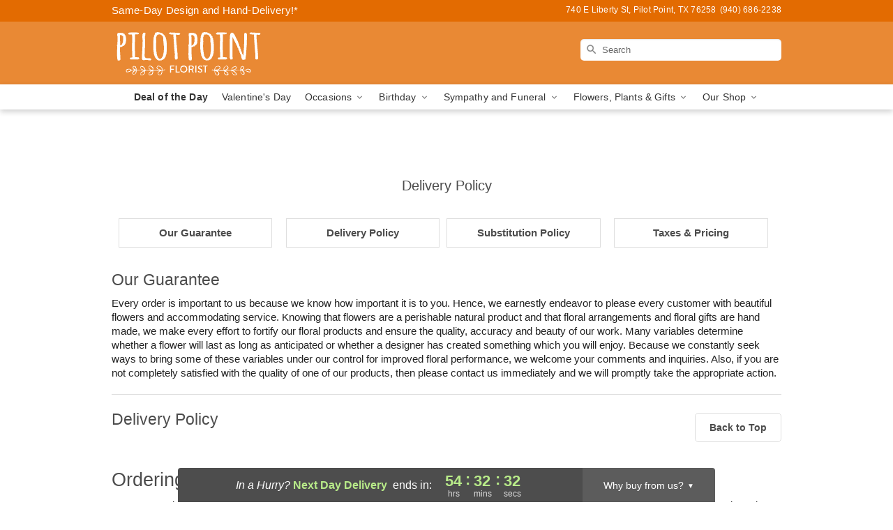

--- FILE ---
content_type: text/css
request_url: https://www.pilotpointflorist.com/css/theme/gambit/gambit_skin_solid_amber.css?v=1769787589
body_size: 570
content:
.bubble-nav__circle span{color:#E98934 !important}.bubble-nav__circle.past:after{background-color:#E98934 !important}.bubble-nav__circle.active:after{border-color:#E98934 !important}.bubble-nav__line.filled{background:#E98934 !important}.theme__font-color--light{color:#EEA667 !important}.theme__font-color--medium{color:#E98934 !important}.theme__font-color--dark{color:#E36B01 !important}.theme__background-color--light{background-color:#EEA667 !important}.theme__background-color--medium{background-color:#E98934 !important}.theme__background-color--dark{background-color:#E36B01 !important}.header__right-column--phone{color:white;position:relative;top:-10px}.free-delivery--ribbon{background:#EEA667;color:#fff}.free-delivery__mobile{background:#EEA667}.header__logo-text{color:white !important}.header__solid-skin-container{background:#E98934 !important}.free-delivery__ribbon-bottom{border-color:transparent transparent #E98934 transparent}.theme__border-color--light{border-color:#EEA667 !important}.theme__border-color--medium{border-color:#E98934 !important}.theme__border-color--dark{border-color:#E36B01 !important}.checkout__container .checkout-navigation a.active{color:#E98934 !important}.checkout__container .header__container{border-bottom:solid 0 #E36B01 !important}.checkout__container .header__secure-icon-container{color:rgba(255,255,255,0.85)}.checkout__container .header__secure-icon-container md-icon{color:rgba(255,255,255,0.85)}@media (max-width: 768px){.checkout__container .header{background:#E98934 !important}}
/*# sourceMappingURL=gambit_skin_solid_amber.css.map */